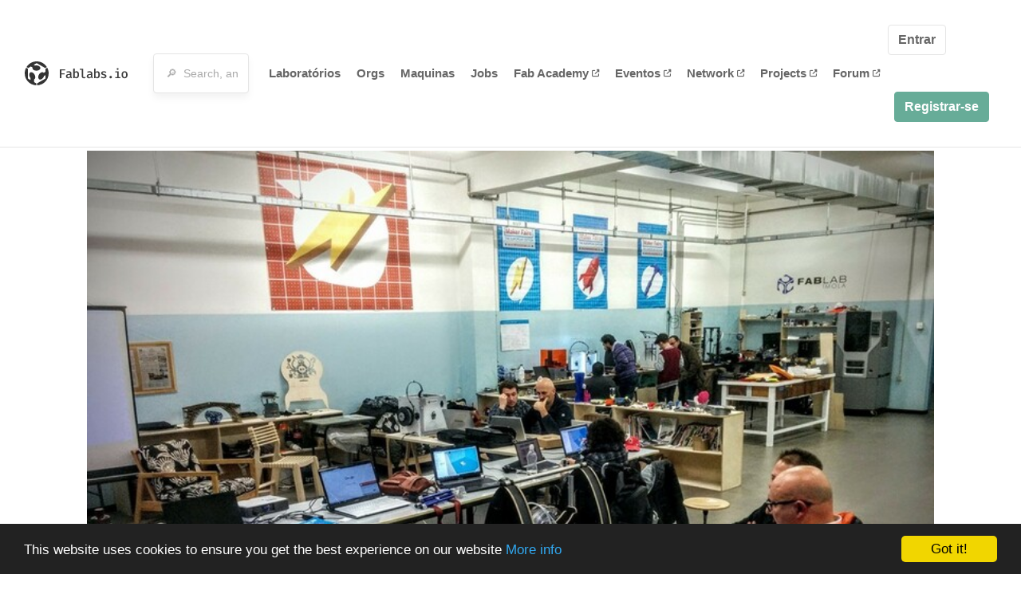

--- FILE ---
content_type: text/html; charset=utf-8
request_url: https://fablabs.io/labs/fablabimola
body_size: 18057
content:
<!DOCTYPE html>
<html lang='en' xmlns='http://www.w3.org/1999/xhtml' xmlns:fb='http://www.facebook.com/2008/fbml' xmlns:og='http://ogp.me/ns#'>
<head>
<title>Fablab Imola | FabLabs</title>
<base target='_parent'>
<meta charset='utf-8'>
<meta content='width=device-width, initial-scale=1.0, user-scalable=no' name='viewport'>
<meta content='Fablab Imola | FabLabs' property='og:title'>
<meta content='FabLabs.io - The Fab Lab Network' property='og:site_name'>
<meta content='https://fablabs.io/labs/fablabimola' property='og:url'>
<meta content='/media/W1siZiIsIjIwMTcvMDEvMjgvMTEvMzMvMzkvNDFkNzJmMzEtNmM3Yy00YzQwLWE0OTItYTBhYmUxNDEyNjBiL0ZhYmxhYiBJbW9sYS5qcGciXSxbInAiLCJ0aHVtYiIsIjMwMHgzMDAiXV0/Fablab%20Imola.jpg?sha=ffcdba8bc10eef92' property='og:image'>
<meta content='We set up a digital fabrication laboratory inside Technical School &quot;Alberghetti&quot; in Imola. We started in Feb. 28, 2015.
The lab is managed by external partner and we collaborate with schools to develop project and create connection with startup, freelance and company of our region.
We provide for our associated equipment such as 3D printers, Laser Cutter, 3D Scanners, Software for design, welders for electronic boards, Arduino boards' property='og:description'>

<meta content='1349222175' property='fb:admins'>
<script src="/assets/application-a5ef7dc0daafce7937ac040a70f2218748921d4caefc4d052181fd930d0f070f.js" data-turbolinks-track="true"></script>
<link href='https://fablabs.io/labs/fablabimola' rel='canonical'>
<link href='https://api.mapbox.com/mapbox.js/v3.0.1/mapbox.css' rel='stylesheet'>
<script src="https://api.mapbox.com/mapbox.js/v3.0.1/mapbox.js"></script>
<!-- Load chartkick + char.js bundle via CDN -->
<script src="https://cdnjs.cloudflare.com/ajax/libs/chartkick/2.3.0/chartkick.js" integrity="sha512-vb5WQQcLnuPF84N6gRb9OBxe9AvY+rb04YwZIf66g7GImHwUv/u/gILQGrHRdW9BLideA5cA4OZbrFyWjswIcA==" crossorigin="anonymous"></script>
<script src="https://cdnjs.cloudflare.com/ajax/libs/Chart.js/2.9.4/Chart.bundle.js" integrity="sha512-zO8oeHCxetPn1Hd9PdDleg5Tw1bAaP0YmNvPY8CwcRyUk7d7/+nyElmFrB6f7vg4f7Fv4sui1mcep8RIEShczg==" crossorigin="anonymous"></script>
<link rel="stylesheet" media="screen" href="//fonts.googleapis.com/css?family=Open+Sans:400|Montserrat" />
<link rel="stylesheet" media="all" href="/assets/application-92f5452be3930d9d18850d57be598dbfde03ddf6b791a6310713d54b0d70546b.css" data-turbolinks-track="true" />
<link href='/humans.txt' rel='author' type='text/plain'>
<meta name="csrf-param" content="authenticity_token" />
<meta name="csrf-token" content="javMRDGZqMf3fCqOS_8F_jzFpUBwPEw_GobS4mjeSqngTAJ2mKYNPvpJg_HJ0zv-hD5JbzOci6nzUTIUe_JD2Q" />
<!-- Hotjar Tracking Code for https://fablabs.io/ -->
<script>
  (function(h,o,t,j,a,r){
    h.hj=h.hj||function(){(h.hj.q=h.hj.q||[]).push(arguments)};
      h._hjSettings={hjid:2282890,hjsv:6};
        a=o.getElementsByTagName('head')[0];
        r=o.createElement('script');r.async=1;
        r.src=t+h._hjSettings.hjid+j+h._hjSettings.hjsv;
        a.appendChild(r);
    })(window,document,'https://static.hotjar.com/c/hotjar-','.js?sv=');
</script>

</head>

<body class='production c-labs a-show '>

<nav class='navbar navbar-custom navbar-expand-lg' role='navigation'>
<div class='container-fluid'>
<a class="navbar-brand" href="/"><img alt="fablabs.io" src="/assets/logo-78c5ba6a9895eaf5debdd08d9856b62703ebf0658507f6972742505cb1f75a7b.svg" />
</a><button aria-controls='navbar' aria-expanded='false' aria-label='Toggle navigation' class='mt-0 navbar-toggler' data-target='#navbar' data-toggle='collapse' type='button'>
<i class='fa fa-bars fa-lg'></i>
</button>
<div class='collapse navbar-collapse' id='navbar'>
<form class="navbar-form" action="/search" accept-charset="UTF-8" method="get"><div class='form-group container-fluid mb-0'>
<input type="text" name="query" id="search-box" class="form-control" autocomplete="off" placeholder="🔎  Search, anything" />
<button hidden type='submit'>Search</button>
</div>
</form><ul class='navbar-nav'>
<li class='nav-item'>
<a class="nav-link" href="/labs">Laboratórios</a>
</li>
<li class='nav-item'>
<a class="nav-link" href="/organizations">Orgs</a>
</li>
<li class='nav-item'>
<a class="nav-link" href="/machines">Maquinas</a>
</li>
<li class='nav-item'>
<a class="nav-link" href="/jobs">Jobs</a>
</li>
<li class='nav-item'>
<a target="_blank" class="nav-link" href="https://fabacademy.org/">Fab&nbsp;Academy
<i class="fa-solid fa-up-right-from-square fa-2xs ml-1" aria-hidden="true"></i>
</a></li>
<li class='nav-item'>
<a target="_blank" class="nav-link" href="https://fabevent.org/">Eventos
<i class="fa-solid fa-up-right-from-square fa-2xs ml-1" aria-hidden="true"></i>
</a></li>
<li class='nav-item'>
<a target="_blank" class="nav-link" href="https://live.fablabs.io/">Network
<i class="fa-solid fa-up-right-from-square fa-2xs ml-1" aria-hidden="true"></i>
</a></li>
<li class='nav-item'>
<a target="_blank" class="nav-link" href="https://projects.fablabs.io">Projects
<i class="fa-solid fa-up-right-from-square fa-2xs ml-1" aria-hidden="true"></i>
</a></li>
<li class='nav-item'>
<a target="_blank" class="nav-link" href="https://forum.fablabs.io">Forum
<i class="fa-solid fa-up-right-from-square fa-2xs ml-1" aria-hidden="true"></i>
</a></li>
</ul>
<ul class='nav navbar-nav ml-auto'>
<li class='navbar-btn'>
<a class="btn btn-default w-100" href="/signin">Entrar</a>
</li>
<li class='navbar-btn'>
<a class="btn btn-primary w-100" href="/signup">Registrar-se</a>
</li>
<li class='navbar-btn'></li>
</ul>
</div>
</div>
</nav>

<div id='main'>
<div class='container' itemscope itemtype='http://data-vocabulary.org/Organization'>
<img class="big-picture" itemprop="image" src="/media/W1siZiIsIjIwMTcvMDEvMjgvMTQvNTQvMjUvNjhkMTE4MDAtNTdlNC00YjU2LWEzM2YtMWIwMWY2ZmFmNzk4L0ZhYmxhYiBJbW9sYS5qcGciXSxbInAiLCJ0aHVtYiIsIjgwMHgiXV0/Fablab%20Imola.jpg?sha=46fcad1c032077a0" />
<div class='row'>
<ol class='breadcrumb'>
<li class='breadcrumb-item'>
<a href="/labs">Labs</a>
</li>
<li class='breadcrumb-item'>
<a href="/labs?q%5Bcountry_code_eq%5D=IT"><span class='flag flag-it'></span>
Italy
<span class='microdata' itemprop='country'>IT</span>
</a></li>
<li class='breadcrumb-item'>
<a href="/labs/fablabimola">Fablab Imola</a>
</li>
</ol>

</div>
<div class='row'>
<div class='bio col-12'><div class='row'>
<div class='mr-4 float-left'>
<a href="/labs/fablabimola"><img class="big avatar" itemprop="logo" src="/media/W1siZiIsIjIwMTcvMDEvMjgvMTEvMzMvMzkvNDFkNzJmMzEtNmM3Yy00YzQwLWE0OTItYTBhYmUxNDEyNjBiL0ZhYmxhYiBJbW9sYS5qcGciXSxbInAiLCJ0aHVtYiIsIjExOHgxMTgjIl1d/Fablab%20Imola.jpg?sha=4b0d55755c8f73ed" />
</a></div>
<div class='pt-2 float-left'>
<div class='text-large' itemprop='name'>Fablab Imola</div>
<div class='microdata' itemprop='url'>https://fablabs.io/labs/fablabimola</div>
<div class='lab-contact-details'>
<h5>
<div class='lab-address' itemprop='address'>Centro Giovanile Ca&#39; Vaina, via Saffi 50/B, Imola, Italy, 40026, Italy</div>
</h5>
<div class='text-small'>
<span class='lab-phone mr-2'>
<i class="fa-solid fa-phone" aria-hidden="true"></i>
<span itemprop='telephone'>+393534417314</span>
</span>
<span class='lab-email'>
<i class="fa-solid fa-envelope" aria-hidden="true"></i>
<span itemprop='email'><a href="mailto:fablabimola@gmail.com">fablabimola@gmail.com</a></span>
<div class='ml-auto mt-3'></div>
</span>
</div>
</div>
</div>
</div>
</div>
</div>
<div class='divider mt-3'></div>
<div class='row'>
<div class='col-lg-8'>
<div class='text-large'>Lab Details</div>
<h5>Lab tags:</h5>

</div>
<div class='col-lg-4'>
<div class='text-large'>
Nearby labs
</div>
</div>
</div>
<div class='divider'></div>
<div class='row'>
<div class='col-lg-8'>
<div class='lab-description' itemprop='description'><p>We set up a digital fabrication laboratory inside Technical School "Alberghetti" in Imola. We started in Feb. 28, 2015.
<br />The lab is managed by external partner and we collaborate with schools to develop project and create connection with startup, freelance and company of our region.
<br />We provide for our associated equipment such as 3D printers, Laser Cutter, 3D Scanners, Software for design, welders for electronic boards, Arduino boards</p></div>
<h5>Links</h5>
<ul class='lab-links'>
<li class='lab-link'>
<a target="_blank" href="http://www.fablabimola.it"><span class='url' itemprop='sameAs'>http://www.fablabimola.it</span>
</a></li>
<li class='lab-link'>
<a target="_blank" href="https://www.facebook.com/fablabimola"><span class='url' itemprop='sameAs'>https://www.facebook.com/fablabimola</span>
</a></li>
<li class='lab-link'>
<a target="_blank" href="https://www.instagram.com/fablabimola/"><span class='url' itemprop='sameAs'>https://www.instagram.com/fablabimola/</span>
</a></li>
<li class='lab-link'>
<a target="_blank" href="https://twitter.com/fablabimola"><span class='url' itemprop='sameAs'>https://twitter.com/fablabimola</span>
</a></li>
<li class='lab-link'>
<a target="_blank" href="https://www.linkedin.com/company/fablab-imola"><span class='url' itemprop='sameAs'>https://www.linkedin.com/company/fablab-imola</span>
</a></li>
</ul>

<div class='text-large'>
Lab Capabilities
</div>
<ul class='capabilities'>
<li>Impressão 3D</li>
<li>Usinagem CNC</li>
<li>Corte Laser/Gravação</li>
<li>Usinagem de precisão</li>
<li>Para quem é voltado o fablabs.io?</li>
</ul>

</div>
<div class='col-lg-4 sidebar'>
<div class='list-item-small-wrapper'>
<a class="list-item-small-image" href="/labs/fablabfaenza"><img src="/media/W1siZiIsIjIwMTcvMDEvMjgvMTEvMjMvNTIvMmU3MjkxNTktZjY2Mi00YTU4LTlkYzgtMzgxYTE4ZThmYjIyL0ZhYkxhYiBGYWVuemEuanBnIl0sWyJwIiwidGh1bWIiLCI5MHg5MCMiXV0/FabLab%20Faenza.jpg?sha=77dbe6d5309f2ab0" />
</a><div class='list-item-small-content'>
<a class="text-medium" href="/labs/fablabfaenza">FabLab Faenza</a>
<div class='text-small'>18km away</div>
</div>
</div>
<div class='list-item-small-wrapper'>
<a class="list-item-small-image" href="/labs/makeinbo"><img src="/media/W1siZiIsIjIwMTcvMDEvMjgvMTEvMTkvMTIvYjc3YzdhODAtYmJlZi00YTRlLWIxMGYtM2Y2NTdhNDE1ZTJkL01ha2VJbkJvIC0gRmFiTGFiIEJvbG9nbmEuanBnIl0sWyJwIiwidGh1bWIiLCI5MHg5MCMiXV0/MakeInBo%20-%20FabLab%20Bologna.jpg?sha=aed3e8683599ab7a" />
</a><div class='list-item-small-content'>
<a class="text-medium" href="/labs/makeinbo">MakeInBo - FabLab Bologna</a>
<div class='text-small'>29km away</div>
</div>
</div>
<div class='list-item-small-wrapper'>
<a class="list-item-small-image" href="/labs/w3makeit"><img src="/media/W1siZiIsIjIwMTcvMDEvMjgvMTEvMzIvMTIvOTE4NjVhYWMtNDQ5OC00MTNiLTkwOWEtNjkyM2FlM2E0OTZiL3czbWFrZS5pdC5qcGciXSxbInAiLCJ0aHVtYiIsIjkweDkwIyJdXQ/w3make.it.jpg?sha=3dd41b5ef64852c0" />
</a><div class='list-item-small-content'>
<a class="text-medium" href="/labs/w3makeit">w3make.it</a>
<div class='text-small'>36km away</div>
</div>
</div>
<div class='list-item-small-wrapper'>
<a class="list-item-small-image" href="/labs/fablabcalderara"><img src="/media/W1siZiIsIjIwMjIvMDQvMTMvMDgvNDYvMDkvYjBhZTc0ZTAtZmFmOS00NjM5LWE5MjEtNGY4NTQ1NjExOGViL0ZBQkxBQiBzb2xvbG9nby5wbmciXSxbInAiLCJ0aHVtYiIsIjkweDkwIyJdXQ/FABLAB%20solologo.png?sha=760941a7fb96dbfc" />
</a><div class='list-item-small-content'>
<a class="text-medium" href="/labs/fablabcalderara">FABLAB CALDERARA</a>
<div class='text-small'>41km away</div>
</div>
</div>
<div class='list-item-small-wrapper'>
<a class="list-item-small-image" href="/labs/kireco"><img src="/media/W1siZiIsIjIwMTcvMDEvMjgvMTEvMzQvMjYvOGU4NzgxOGEtNGI2My00YjI2LTlhNGItYjA3MDU1YTVmZWUyL0tpcmVjw7IgRmFibGFiLmpwZyJdLFsicCIsInRodW1iIiwiOTB4OTAjIl1d/Kirec%C3%B2%20Fablab.jpg?sha=ef6031dfdd6fda9c" />
</a><div class='list-item-small-content'>
<a class="text-medium" href="/labs/kireco">Kirecò Fablab</a>
<div class='text-small'>43km away</div>
</div>
</div>

</div>
</div>
<div class='divider'></div>
<div class='row'>
<div class='col-lg-12'>
<div class='text-large'>
Employees
</div>
<div class='row mt-3'>
<div class='col-md-4'>
<div class='list-item-small-wrapper' itemscope itemtype='http://data-vocabulary.org/Person'>
<img class="list-item-small-image" src="/media/W1siZiIsIjIwMTcvMDEvMjgvMTcvMDIvMDUvOTg3OTI2MTItYTQ1MS00ZDcxLTllMzYtOTA4YWFmMGVhYmMyL2ZpbGUiXSxbInAiLCJ0aHVtYiIsIjE1MHgxNTAjIl1d/9771.jpg?sha=ea9ce029ed770f2f" />
<div class='list-item-small-content'>
<a class="text-medium" href="/users/fablabimola"><span class='first_name' itemprop='givenName'>Marco</span>
<span class='last_name' itemprop='familyName'>Martelli</span>
</a><div class='text-small' itemprop='jobTitle'>Lab Manager</div>
</div>
</div>
</div>
</div>
<div class='container mt-3 mb-3'>
<div class='row'>
<a class="btn btn-primary" href="/labs/fablabimola/employees/new"><i class="fa-regular fa-square-check" aria-hidden="true"></i>
I work here
</a></div>
</div>

</div>
</div>
<div class='divider'></div>
<div class='row'>
<div class='col-lg-12'>
<div class='text-large'>
Upcoming Events
</div>
<ul>
</ul>
<div class='container mt-3 mb-3'>
<div class='row'>
<a class="btn btn-primary" href="/labs/fablabimola/events">See all events
</a></div>
</div>

</div>
</div>
<div class='row mt-5'>
<div class='col-lg-12'>
<h3>Discuss this Lab on forum.fablabs.io</h3>

      <div id='discourse-comments'></div>
      <script type="text/javascript">
        DiscourseEmbed = { discourseUrl: "https://forum.fablabs.io/",
                          topicId: 1626 };

        (function() {
          var d = document.createElement('script'); d.type = 'text/javascript'; d.async = true;
          d.src = DiscourseEmbed.discourseUrl + 'javascripts/embed.js';
          (document.getElementsByTagName('head')[0] || document.getElementsByTagName('body')[0]).appendChild(d);
        })();
      </script>
    
</div>
</div>
</div>

</div>

    <!-- Begin Cookie Consent plugin by Silktide - http://silktide.com/cookieconsent -->
    <script type="text/javascript">
        window.cookieconsent_options = {"message":"This website uses cookies to ensure you get the best experience on our website","dismiss":"Got it!","learnMore":"More info","link":"/cookie-policy","theme":"dark-bottom"};
    </script>

    <script type="text/javascript" src="//cdnjs.cloudflare.com/ajax/libs/cookieconsent2/1.0.10/cookieconsent.min.js"></script>
    <!-- End Cookie Consent plugin -->
    
<footer>
<div class='container footer-links'>
<div class='row'>
<div class='col-md-4'>
<a href='https://distributeddesign.eu/' target='_blank'><img class="img-fluid" alt="Co-funded by the Creative Europe programme of the European Union" src="/assets/home/DDMP_Logo_EU_large_black-2c3aa7f7ded9e5eb8a33fb5cbd911784881d062599fbaf391912e6d519fa3350.png" /></a>
<br>
<a href='https://fabfoundation.org/' target='_blank'><img alt="Fab Foundation" class="img-fluid mb-3" src="/assets/home/fabfnd-5889231883a71b5cdf0e3d31b34375a00ce9f11ef0f54683e113c60248d3b93c.png" /></a>
<br>
</div>
<div class='col-md-4 mb-3'>
<ul>
<li><a href="/labs">Labs List</a></li>
<li><a href="/labs/map">Labs Map</a></li>
<li><a href="/about">About</a></li>
<li><a target="_blank" href="https://docs.fablabs.io/">API Documentation</a></li>
<li><a target="_blank" href="https://forum.fablabs.io/">Forum</a></li>
<li><a href="http://www.fabfoundation.org">The Fab Foundation</a></li>
<li><a href="/cookie-policy">Cookie Policy</a></li>
<li><a href="/privacy-policy">Privacy Policy</a></li>
<li><a href="/tos">Terms of Service</a></li>
</ul>
<br>
</div>
<div class='col-md-4 mb-3'>
<ul class='locales'>
<li><a href="/labs/fablabimola?locale=de">Deutsch</a></li>
<li><a href="/labs/fablabimola?locale=en">English</a></li>
<li><a href="/labs/fablabimola?locale=es">Español</a></li>
<li><a href="/labs/fablabimola?locale=fr">Français</a></li>
<li><a href="/labs/fablabimola?locale=it">Italiano</a></li>
<li><a href="/labs/fablabimola?locale=nl">Nederlands</a></li>
<li><a class="text-primary" href="/labs/fablabimola?locale=pt">Português</a></li>
<li><a href="/labs/fablabimola?locale=ja">日本語</a></li>
</ul>
</div>
</div>
</div>
</footer>
<!-- Global site tag (gtag.js) - Google Analytics -->
<script async src="https://www.googletagmanager.com/gtag/js?id=G-09ZXL8GBRW"></script>
<script>
  window.dataLayer = window.dataLayer || [];
  function gtag(){dataLayer.push(arguments);}
  gtag('js', new Date());
  gtag('config', 'G-09ZXL8GBRW');
</script>

<div aria-labelledby='How can we help you?' class='modal fade' id='get-help-text' role='dialog' tabindex='-1'>
<div class='modal-dialog' role='document'>
<div class='modal-content'>
<div class='modal-header'>
<h4 class='modal-title'>How can we help you?</h4>
<button aria-label='Close' class='close' data-dismiss='modal' type='button'>
<span aria-hidden='true'>×</span>
</button>
</div>
<div class='modal-body'>
<h5>Welcome to fablabs.io!</h5>
<p>
Here are few suggestions about how we can help you and how you can participate
and talk with us if you have any question or problem regarding the Fablabs.io
platform.
</p>
<hr>
<h5>Discuss with the community</h5>
<p>
You can ask for support to the administrators and the whole community
in the Fablabs.io Discuss section within the
<a href='https://forum.fablabs.io/c/site-feedback'>Site feedback category</a>.
<a href='https://forum.fablabs.io/c/site-feedback'>Site feedback category</a>
we would also love to hear your ideas and suggestions regarding Fablabs.io,
its features, development, how it works and how we can improve it.
</p>
<a class='button' href='https://forum.fablabs.io/c/site-feedback'>Discuss with the community</a>
<hr>
<h5>Help with the technical development on GitHub</h5>
<p>
If you have instead messages regarding the technical development or bugs
of the platform, we would ask you to discuss these on the Fablabs.io repositories
on GitHub (Fablabs.io is free/open source software!) at
<a href='https://github.com/fablabbcn/fablabs'>https://github.com/fablabbcn/fablabs</a>.
</p>
<a class='button' href='https://github.com/fablabbcn/fablabs'>Join the development</a>
<hr>
<h5>E-mail the administrators</h5>
<p>
If you need instead to contact the administrators of Fablabs.io, please
write to
<a href='mailto:webmasters@fablabs.io'>webmasters@fablabs.io</a>.
</p>
<a class='button' href='mailto:webmasters@fablabs.io'>Write an e-mail to the administrators</a>
</div>
</div>
</div>
</div>
<button class='get-help btn btn-primary btn-sm' data-target='#get-help-text' data-toggle='modal' type='button'>
<i class="fa-regular fa-circle-question" aria-hidden="true"></i>
Get help
</button>


</body>
</html>
